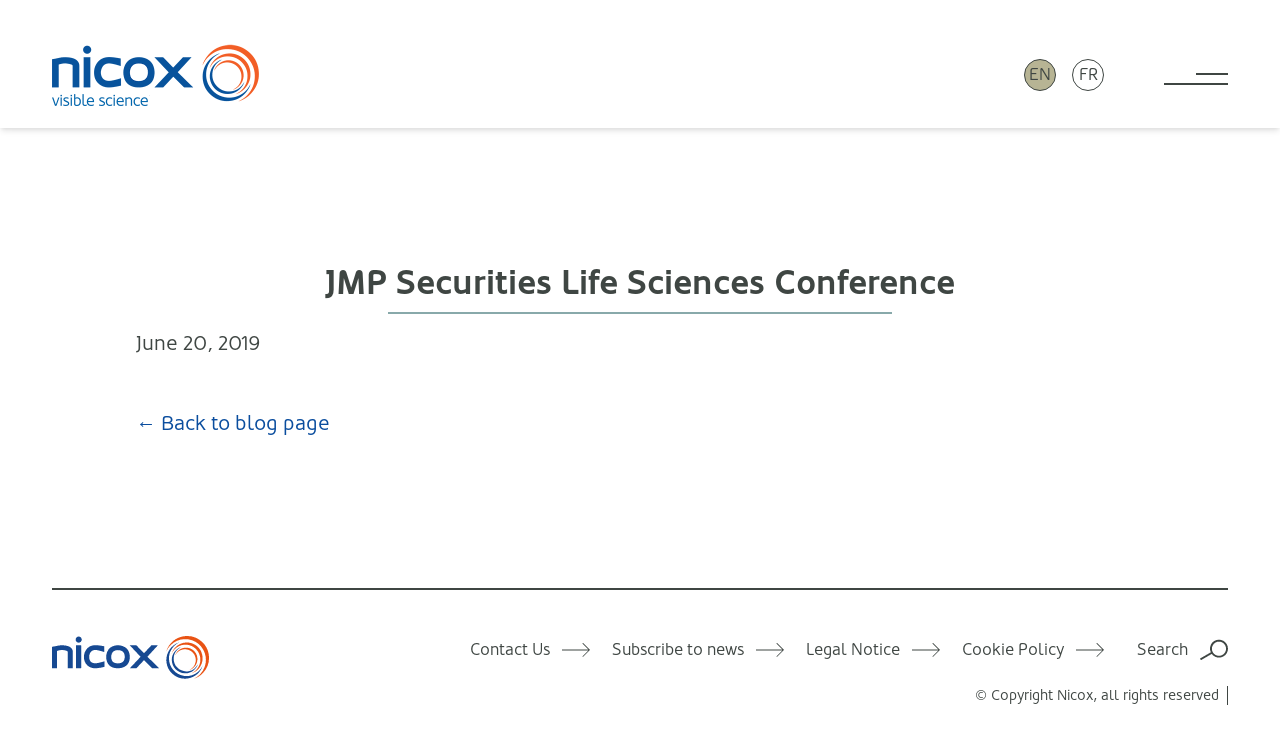

--- FILE ---
content_type: text/html; charset=UTF-8
request_url: https://www.nicox.com/jmp-securities-life-sciences-conference/
body_size: 12355
content:
<!doctype html><html lang=en-US id=html><head><style>img.lazy{min-height:1px}</style><link href=https://www.nicox.com/wp-content/plugins/w3-total-cache/pub/js/lazyload.min.js as=script><meta charset="UTF-8"><meta name="viewport" content="width=device-width, initial-scale=1"><link rel=stylesheet href=https://www.nicox.com/wp-content/cache/minify/6ea8b.css media=all><style>/*<![CDATA[*/.u-bg-black{background:#000}.u-bg-grey-3{background:#4b4d52}.u-bg-grey-2{background:#3f4643}.u-bg-grey-1{background:#ebecec}.u-bg-white{background:#fff}.u-bg-blue-7{background:#1d2c44}.u-bg-blue-6{background:#0a4d9e}.u-bg-blue-55{background:#2680eb}.u-bg-blue-5{background:#6ebbe1}.u-bg-blue-4{background:#88a9aa}.u-bg-blue-3{background:#c3eaf2}.u-bg-blue-2{background:#bad0d2}.u-bg-blue-1{background:#edf9fb}.u-bg-tan-2{background:#b7b494}.u-bg-tan-1{background:#dad9c9}.u-bg-red{background:#ff5820}.u-color-black{color:#000}.u-color-grey-3{color:#4b4d52}.u-color-grey-2{color:#3f4643}.u-color-grey-1{color:#ebecec}.u-color-white{color:#fff}.u-color-blue-7{color:#1d2c44}.u-color-blue-6{color:#0a4d9e}.u-color-blue-55{color:#2680eb}.u-color-blue-5{color:#6ebbe1}.u-color-blue-4{color:#88a9aa}.u-color-blue-3{color:#c3eaf2}.u-color-blue-2{color:#bad0d2}.u-color-blue-1{color:#edf9fb}.u-color-tan-2{color:#b7b494}.u-color-tan-1{color:#dad9c9}.u-color-red{color:#ff5820}.u-flow-space-quarter{--flow-space:0.25rem}.u-flow-space-half{--flow-space:0.5rem}.u-flow-space-threequarter{--flow-space:0.6875rem}.u-flow-space-minus-3{--flow-space:0.875rem}.u-flow-space-minus-2{--flow-space:1rem}.u-flow-space-minus-1{--flow-space:1.25rem}.u-flow-space-base{--flow-space:1.375rem}.u-flow-space-plus-1{--flow-space:1.75rem}.u-flow-space-plus-2{--flow-space:2rem}.u-flow-space-plus-3{--flow-space:2.125rem}.u-flow-space-plus-4{--flow-space:3.25rem}.u-flow-space-plus-5{--flow-space:3.75rem}.u-flow-space-plus-6{--flow-space:5.625rem}.u-gap-top-quarter{margin-top:.25rem}.u-gap-top-half{margin-top:.5rem}.u-gap-top-threequarter{margin-top:.6875rem}.u-gap-top-minus-3{margin-top:.875rem}.u-gap-top-minus-2{margin-top:1rem}.u-gap-top-minus-1{margin-top:1.25rem}.u-gap-top-base{margin-top:1.375rem}.u-gap-top-plus-1{margin-top:1.75rem}.u-gap-top-plus-2{margin-top:2rem}.u-gap-top-plus-3{margin-top:2.125rem}.u-gap-top-plus-4{margin-top:3.25rem}.u-gap-top-plus-5{margin-top:3.75rem}.u-gap-top-plus-6{margin-top:5.625rem}.u-leading-loose{line-height:1.7}.u-leading-base{line-height:1.4}.u-leading-flat{line-height:1.1}.u-text-quarter{font-size:.25rem}.u-text-half{font-size:.5rem}.u-text-threequarter{font-size:.6875rem}.u-text-minus-3{font-size:.875rem}.u-text-minus-2{font-size:1rem}.u-text-minus-1{font-size:1.25rem}.u-text-base{font-size:1.375rem}.u-text-plus-1{font-size:1.75rem}.u-text-plus-2{font-size:2rem}.u-text-plus-3{font-size:2.125rem}.u-text-plus-4{font-size:3.25rem}.u-text-plus-5{font-size:3.75rem}.u-text-plus-6{font-size:5.625rem}.u-align-left{text-align:left}.u-align-right{text-align:right}.u-align-center{text-align:center}@media screen and (max-width:768px){.block-tables\:u-flow-space-quarter{--flow-space:0.25rem}.block-tables\:u-flow-space-half{--flow-space:0.5rem}.block-tables\:u-flow-space-threequarter{--flow-space:0.6875rem}.block-tables\:u-flow-space-minus-3{--flow-space:0.875rem}.block-tables\:u-flow-space-minus-2{--flow-space:1rem}.block-tables\:u-flow-space-minus-1{--flow-space:1.25rem}.block-tables\:u-flow-space-base{--flow-space:1.375rem}.block-tables\:u-flow-space-plus-1{--flow-space:1.75rem}.block-tables\:u-flow-space-plus-2{--flow-space:2rem}.block-tables\:u-flow-space-plus-3{--flow-space:2.125rem}.block-tables\:u-flow-space-plus-4{--flow-space:3.25rem}.block-tables\:u-flow-space-plus-5{--flow-space:3.75rem}.block-tables\:u-flow-space-plus-6{--flow-space:5.625rem}.block-tables\:u-gap-top-quarter{margin-top:.25rem}.block-tables\:u-gap-top-half{margin-top:.5rem}.block-tables\:u-gap-top-threequarter{margin-top:.6875rem}.block-tables\:u-gap-top-minus-3{margin-top:.875rem}.block-tables\:u-gap-top-minus-2{margin-top:1rem}.block-tables\:u-gap-top-minus-1{margin-top:1.25rem}.block-tables\:u-gap-top-base{margin-top:1.375rem}.block-tables\:u-gap-top-plus-1{margin-top:1.75rem}.block-tables\:u-gap-top-plus-2{margin-top:2rem}.block-tables\:u-gap-top-plus-3{margin-top:2.125rem}.block-tables\:u-gap-top-plus-4{margin-top:3.25rem}.block-tables\:u-gap-top-plus-5{margin-top:3.75rem}.block-tables\:u-gap-top-plus-6{margin-top:5.625rem}.block-tables\:u-text-quarter{font-size:.25rem}.block-tables\:u-text-half{font-size:.5rem}.block-tables\:u-text-threequarter{font-size:.6875rem}.block-tables\:u-text-minus-3{font-size:.875rem}.block-tables\:u-text-minus-2{font-size:1rem}.block-tables\:u-text-minus-1{font-size:1.25rem}.block-tables\:u-text-base{font-size:1.375rem}.block-tables\:u-text-plus-1{font-size:1.75rem}.block-tables\:u-text-plus-2{font-size:2rem}.block-tables\:u-text-plus-3{font-size:2.125rem}.block-tables\:u-text-plus-4{font-size:3.25rem}.block-tables\:u-text-plus-5{font-size:3.75rem}.block-tables\:u-text-plus-6{font-size:5.625rem}}@media screen and (min-width:468px){.sm\:u-flow-space-quarter{--flow-space:0.25rem}.sm\:u-flow-space-half{--flow-space:0.5rem}.sm\:u-flow-space-threequarter{--flow-space:0.6875rem}.sm\:u-flow-space-minus-3{--flow-space:0.875rem}.sm\:u-flow-space-minus-2{--flow-space:1rem}.sm\:u-flow-space-minus-1{--flow-space:1.25rem}.sm\:u-flow-space-base{--flow-space:1.375rem}.sm\:u-flow-space-plus-1{--flow-space:1.75rem}.sm\:u-flow-space-plus-2{--flow-space:2rem}.sm\:u-flow-space-plus-3{--flow-space:2.125rem}.sm\:u-flow-space-plus-4{--flow-space:3.25rem}.sm\:u-flow-space-plus-5{--flow-space:3.75rem}.sm\:u-flow-space-plus-6{--flow-space:5.625rem}.sm\:u-gap-top-quarter{margin-top:.25rem}.sm\:u-gap-top-half{margin-top:.5rem}.sm\:u-gap-top-threequarter{margin-top:.6875rem}.sm\:u-gap-top-minus-3{margin-top:.875rem}.sm\:u-gap-top-minus-2{margin-top:1rem}.sm\:u-gap-top-minus-1{margin-top:1.25rem}.sm\:u-gap-top-base{margin-top:1.375rem}.sm\:u-gap-top-plus-1{margin-top:1.75rem}.sm\:u-gap-top-plus-2{margin-top:2rem}.sm\:u-gap-top-plus-3{margin-top:2.125rem}.sm\:u-gap-top-plus-4{margin-top:3.25rem}.sm\:u-gap-top-plus-5{margin-top:3.75rem}.sm\:u-gap-top-plus-6{margin-top:5.625rem}.sm\:u-text-quarter{font-size:.25rem}.sm\:u-text-half{font-size:.5rem}.sm\:u-text-threequarter{font-size:.6875rem}.sm\:u-text-minus-3{font-size:.875rem}.sm\:u-text-minus-2{font-size:1rem}.sm\:u-text-minus-1{font-size:1.25rem}.sm\:u-text-base{font-size:1.375rem}.sm\:u-text-plus-1{font-size:1.75rem}.sm\:u-text-plus-2{font-size:2rem}.sm\:u-text-plus-3{font-size:2.125rem}.sm\:u-text-plus-4{font-size:3.25rem}.sm\:u-text-plus-5{font-size:3.75rem}.sm\:u-text-plus-6{font-size:5.625rem}}@media screen and (min-width:600px){.md\:u-flow-space-quarter{--flow-space:0.25rem}.md\:u-flow-space-half{--flow-space:0.5rem}.md\:u-flow-space-threequarter{--flow-space:0.6875rem}.md\:u-flow-space-minus-3{--flow-space:0.875rem}.md\:u-flow-space-minus-2{--flow-space:1rem}.md\:u-flow-space-minus-1{--flow-space:1.25rem}.md\:u-flow-space-base{--flow-space:1.375rem}.md\:u-flow-space-plus-1{--flow-space:1.75rem}.md\:u-flow-space-plus-2{--flow-space:2rem}.md\:u-flow-space-plus-3{--flow-space:2.125rem}.md\:u-flow-space-plus-4{--flow-space:3.25rem}.md\:u-flow-space-plus-5{--flow-space:3.75rem}.md\:u-flow-space-plus-6{--flow-space:5.625rem}.md\:u-gap-top-quarter{margin-top:.25rem}.md\:u-gap-top-half{margin-top:.5rem}.md\:u-gap-top-threequarter{margin-top:.6875rem}.md\:u-gap-top-minus-3{margin-top:.875rem}.md\:u-gap-top-minus-2{margin-top:1rem}.md\:u-gap-top-minus-1{margin-top:1.25rem}.md\:u-gap-top-base{margin-top:1.375rem}.md\:u-gap-top-plus-1{margin-top:1.75rem}.md\:u-gap-top-plus-2{margin-top:2rem}.md\:u-gap-top-plus-3{margin-top:2.125rem}.md\:u-gap-top-plus-4{margin-top:3.25rem}.md\:u-gap-top-plus-5{margin-top:3.75rem}.md\:u-gap-top-plus-6{margin-top:5.625rem}.md\:u-text-quarter{font-size:.25rem}.md\:u-text-half{font-size:.5rem}.md\:u-text-threequarter{font-size:.6875rem}.md\:u-text-minus-3{font-size:.875rem}.md\:u-text-minus-2{font-size:1rem}.md\:u-text-minus-1{font-size:1.25rem}.md\:u-text-base{font-size:1.375rem}.md\:u-text-plus-1{font-size:1.75rem}.md\:u-text-plus-2{font-size:2rem}.md\:u-text-plus-3{font-size:2.125rem}.md\:u-text-plus-4{font-size:3.25rem}.md\:u-text-plus-5{font-size:3.75rem}.md\:u-text-plus-6{font-size:5.625rem}}@media screen and (min-width:920px){.lg\:u-flow-space-quarter{--flow-space:0.25rem}.lg\:u-flow-space-half{--flow-space:0.5rem}.lg\:u-flow-space-threequarter{--flow-space:0.6875rem}.lg\:u-flow-space-minus-3{--flow-space:0.875rem}.lg\:u-flow-space-minus-2{--flow-space:1rem}.lg\:u-flow-space-minus-1{--flow-space:1.25rem}.lg\:u-flow-space-base{--flow-space:1.375rem}.lg\:u-flow-space-plus-1{--flow-space:1.75rem}.lg\:u-flow-space-plus-2{--flow-space:2rem}.lg\:u-flow-space-plus-3{--flow-space:2.125rem}.lg\:u-flow-space-plus-4{--flow-space:3.25rem}.lg\:u-flow-space-plus-5{--flow-space:3.75rem}.lg\:u-flow-space-plus-6{--flow-space:5.625rem}.lg\:u-gap-top-quarter{margin-top:.25rem}.lg\:u-gap-top-half{margin-top:.5rem}.lg\:u-gap-top-threequarter{margin-top:.6875rem}.lg\:u-gap-top-minus-3{margin-top:.875rem}.lg\:u-gap-top-minus-2{margin-top:1rem}.lg\:u-gap-top-minus-1{margin-top:1.25rem}.lg\:u-gap-top-base{margin-top:1.375rem}.lg\:u-gap-top-plus-1{margin-top:1.75rem}.lg\:u-gap-top-plus-2{margin-top:2rem}.lg\:u-gap-top-plus-3{margin-top:2.125rem}.lg\:u-gap-top-plus-4{margin-top:3.25rem}.lg\:u-gap-top-plus-5{margin-top:3.75rem}.lg\:u-gap-top-plus-6{margin-top:5.625rem}.lg\:u-text-quarter{font-size:.25rem}.lg\:u-text-half{font-size:.5rem}.lg\:u-text-threequarter{font-size:.6875rem}.lg\:u-text-minus-3{font-size:.875rem}.lg\:u-text-minus-2{font-size:1rem}.lg\:u-text-minus-1{font-size:1.25rem}.lg\:u-text-base{font-size:1.375rem}.lg\:u-text-plus-1{font-size:1.75rem}.lg\:u-text-plus-2{font-size:2rem}.lg\:u-text-plus-3{font-size:2.125rem}.lg\:u-text-plus-4{font-size:3.25rem}.lg\:u-text-plus-5{font-size:3.75rem}.lg\:u-text-plus-6{font-size:5.625rem}}@media screen and (min-width:1260px){.xl\:u-flow-space-quarter{--flow-space:0.25rem}.xl\:u-flow-space-half{--flow-space:0.5rem}.xl\:u-flow-space-threequarter{--flow-space:0.6875rem}.xl\:u-flow-space-minus-3{--flow-space:0.875rem}.xl\:u-flow-space-minus-2{--flow-space:1rem}.xl\:u-flow-space-minus-1{--flow-space:1.25rem}.xl\:u-flow-space-base{--flow-space:1.375rem}.xl\:u-flow-space-plus-1{--flow-space:1.75rem}.xl\:u-flow-space-plus-2{--flow-space:2rem}.xl\:u-flow-space-plus-3{--flow-space:2.125rem}.xl\:u-flow-space-plus-4{--flow-space:3.25rem}.xl\:u-flow-space-plus-5{--flow-space:3.75rem}.xl\:u-flow-space-plus-6{--flow-space:5.625rem}.xl\:u-gap-top-quarter{margin-top:.25rem}.xl\:u-gap-top-half{margin-top:.5rem}.xl\:u-gap-top-threequarter{margin-top:.6875rem}.xl\:u-gap-top-minus-3{margin-top:.875rem}.xl\:u-gap-top-minus-2{margin-top:1rem}.xl\:u-gap-top-minus-1{margin-top:1.25rem}.xl\:u-gap-top-base{margin-top:1.375rem}.xl\:u-gap-top-plus-1{margin-top:1.75rem}.xl\:u-gap-top-plus-2{margin-top:2rem}.xl\:u-gap-top-plus-3{margin-top:2.125rem}.xl\:u-gap-top-plus-4{margin-top:3.25rem}.xl\:u-gap-top-plus-5{margin-top:3.75rem}.xl\:u-gap-top-plus-6{margin-top:5.625rem}.xl\:u-text-quarter{font-size:.25rem}.xl\:u-text-half{font-size:.5rem}.xl\:u-text-threequarter{font-size:.6875rem}.xl\:u-text-minus-3{font-size:.875rem}.xl\:u-text-minus-2{font-size:1rem}.xl\:u-text-minus-1{font-size:1.25rem}.xl\:u-text-base{font-size:1.375rem}.xl\:u-text-plus-1{font-size:1.75rem}.xl\:u-text-plus-2{font-size:2rem}.xl\:u-text-plus-3{font-size:2.125rem}.xl\:u-text-plus-4{font-size:3.25rem}.xl\:u-text-plus-5{font-size:3.75rem}.xl\:u-text-plus-6{font-size:5.625rem}}@media screen and (min-width:1400px){.xxl\:u-flow-space-quarter{--flow-space:0.25rem}.xxl\:u-flow-space-half{--flow-space:0.5rem}.xxl\:u-flow-space-threequarter{--flow-space:0.6875rem}.xxl\:u-flow-space-minus-3{--flow-space:0.875rem}.xxl\:u-flow-space-minus-2{--flow-space:1rem}.xxl\:u-flow-space-minus-1{--flow-space:1.25rem}.xxl\:u-flow-space-base{--flow-space:1.375rem}.xxl\:u-flow-space-plus-1{--flow-space:1.75rem}.xxl\:u-flow-space-plus-2{--flow-space:2rem}.xxl\:u-flow-space-plus-3{--flow-space:2.125rem}.xxl\:u-flow-space-plus-4{--flow-space:3.25rem}.xxl\:u-flow-space-plus-5{--flow-space:3.75rem}.xxl\:u-flow-space-plus-6{--flow-space:5.625rem}.xxl\:u-gap-top-quarter{margin-top:.25rem}.xxl\:u-gap-top-half{margin-top:.5rem}.xxl\:u-gap-top-threequarter{margin-top:.6875rem}.xxl\:u-gap-top-minus-3{margin-top:.875rem}.xxl\:u-gap-top-minus-2{margin-top:1rem}.xxl\:u-gap-top-minus-1{margin-top:1.25rem}.xxl\:u-gap-top-base{margin-top:1.375rem}.xxl\:u-gap-top-plus-1{margin-top:1.75rem}.xxl\:u-gap-top-plus-2{margin-top:2rem}.xxl\:u-gap-top-plus-3{margin-top:2.125rem}.xxl\:u-gap-top-plus-4{margin-top:3.25rem}.xxl\:u-gap-top-plus-5{margin-top:3.75rem}.xxl\:u-gap-top-plus-6{margin-top:5.625rem}.xxl\:u-text-quarter{font-size:.25rem}.xxl\:u-text-half{font-size:.5rem}.xxl\:u-text-threequarter{font-size:.6875rem}.xxl\:u-text-minus-3{font-size:.875rem}.xxl\:u-text-minus-2{font-size:1rem}.xxl\:u-text-minus-1{font-size:1.25rem}.xxl\:u-text-base{font-size:1.375rem}.xxl\:u-text-plus-1{font-size:1.75rem}.xxl\:u-text-plus-2{font-size:2rem}.xxl\:u-text-plus-3{font-size:2.125rem}.xxl\:u-text-plus-4{font-size:3.25rem}.xxl\:u-text-plus-5{font-size:3.75rem}.xxl\:u-text-plus-6{font-size:5.625rem}}*,::after,::before{box-sizing:border-box}ol,ul{padding:0}blockquote,body,dd,dl,figure,h1,h2,h3,h4,ol,p,ul{margin:0}html{scroll-behavior:smooth}body{min-height:100vh;text-rendering:optimizeSpeed}ol[class],ul[class]{list-style:none}a{text-decoration:none}a:not([class]){text-decoration-skip-ink:auto}img,picture{max-width:100%;display:block}button,input,select,textarea{font:inherit}@media (prefers-reduced-motion:reduce){*{animation-duration:0s!important;animation-iteration-count:1!important;transition-duration:0s!important;scroll-behavior:auto!important}}:root{--site-container-width:90rem;--site-header-height:6rem;--site-margin-min-size:1.375rem;--site-margin-max-size:calc((100vw - var(--site-container-width)) / 2);--default-padding:1.375rem;--regular-font-stack:"Oblik-Regular",Helvetica,Arial,sans-serif;--bold-font-stack:"Oblik-Bold",Helvetica,Arial,sans-serif;--light-font-stack:"Oblik-Light",Helvetica,Arial,sans-serif;--italic-font-stack:"Oblik-RegularItalic",Helvetica,Arial,sans-serif}@media (min-width:468px){:root{--site-margin-min-size:2rem;--default-padding:2.125rem;--site-header-height:8rem}}@media (min-width:600px){:root{--site-margin-min-size:3.25rem}}@media (min-width:920px){:root{--default-padding:3.75rem}}body{background:#fff;color:#3f4643;font-family:var(--regular-font-stack);font-size:1.375rem;line-height:1.4;overflow-x:hidden;padding-top:var(--site-header-height)}@media (min-width:468px){body{font-size:1.25rem}}:focus{outline:0}main:focus{outline:0}::selection{color:#ebecec;background:rgba(63,70,67,.99)}::-webkit-scrollbar{height:1rem}::-webkit-scrollbar-track{background-color:transparent;border:1px
solid #ebecec;border-radius:.25rem}::-webkit-scrollbar-thumb{background-color:#3f4643;border-radius:.25rem}h1,h2,h3,h4,h5,h6{line-height:1.1;font-family:var(--bold-font-stack);font-weight:200;margin:0}.c-text-content>h1,.c-text-content>h2,.c-text-content>h3,.c-text-content>h4,.c-text-content>h5,.c-text-content>h6{font-size:1.375rem;margin-bottom:1.375rem}.c-text-content
h1{font-size:2.125rem}.c-text-content
h2{font-size:2rem}.c-text-content
h3{font-size:1.75rem}.c-section-title,.c-text-content .c-section-title,.c-text-content .is-style-gold-caps,.c-text-content .u-caps-heading,.is-style-gold-caps,.u-caps-heading{font-family:var(--bold-font-stack);font-weight:600;font-size:1.375rem;color:#b7b494;text-transform:uppercase}@media (min-width:468px){.c-section-title,.c-text-content .c-section-title,.c-text-content .is-style-gold-caps,.c-text-content .u-caps-heading,.is-style-gold-caps,.u-caps-heading{font-size:1.75rem}}p{margin-bottom:1.5em}p:last-child{margin-bottom:0}hr{display:block;width:100%;height:2px;background:currentColor;border:0;margin:.5rem 0;padding:0;opacity:1}hr:not([data-variant=flush]){margin:1.5rem 0}.has-text-align-center{text-align:center}.has-text-align-right{text-align:right}em{font-family:var(--regular-font-stack)}svg:not([data-variant=color]) path{fill:currentColor}figure{margin:2rem 0}figure
img{height:auto;margin:auto}figure.aligncenter
img{margin-left:auto;margin-right:auto}figcaption{display:block;max-width:30ch;margin:auto;padding:.5rem;font-size:.875rem;opacity:.75;text-align:center}a{color:#0a4d9e;transition:all .2s ease-out}a:visited{color:#0a4d9e;opacity:.75}a:hover{color:#6ebbe1}a:focus{color:#6ebbe1}a:active{color:#88a9aa}.u-links-reversed
a{color:#fff}.u-links-reversed a:visited{color:#fff}.u-links-reversed a:hover{color:#fff;opacity:.75}.u-links-reversed a:focus{color:#fff;opacity:.75}.u-links-reversed a:active{color:#fff}.u-links-plain
a{color:#3f4643;text-decoration:none}.u-links-plain a:visited{color:#3f4643}.u-links-underlined
a{text-decoration:underline;text-underline-offset:.15em}body:not(.wp-admin) label{display:block;padding:.5rem 0;text-transform:uppercase;font-size:1rem;font-family:var(--light-font-stack);font-weight:200;cursor:pointer}body:not(.wp-admin) input[type=email],body:not(.wp-admin) input[type=tel],body:not(.wp-admin) input[type=text],body:not(.wp-admin) textarea{display:block;width:100%;max-width:20rem;padding:.6875rem;border:0;border-radius:.5rem;font-size:1rem;line-height:normal}body:not(.wp-admin) textarea{height:100%}.input-full input,.input-full
textarea{max-width:none!important}ol:not([class]),ul:not([class]){list-style:none;margin-bottom:1.5em}.c-text-content ol:not([class]),.c-text-content ul:not([class]){list-style:circle;padding-left:1em}.c-text-content ol:not([class]){list-style:decimal}.c-text-content
li{margin-bottom:1em;padding-left:.5em}.c-text-content li:last-child{margin-bottom:0}table{width:100%;border-collapse:collapse;border-top:1px solid rgba(63,70,67,.3)}table[data-variant=no-border]{border:0}table.has-fixed-layout{table-layout:fixed}td,th{padding:.25rem 0 .6875rem 0}.wp-block-table td,.wp-block-table
th{padding:.6875rem;font-size:1rem}.wp-block-table
th{font-size:.875rem;text-transform:uppercase;text-align:left;font-weight:300}td{vertical-align:top;border-style:solid;border-width:0 0 1px;border-color:rgba(63,70,67,.3)}tr:last-child
td{border:0}.is-style-stripes tr:nth-child(odd) td{background:#ebecec}.c-btn{display:inline-flex;align-items:center;justify-content:center;min-height:3.25rem;padding:.5rem 2rem;font-size:1rem;border:2px
solid currentColor;border-radius:.6em;font-family:var(--bold-font-stack);font-weight:600;line-height:normal;transition:background .2s ease-out;cursor:pointer}.c-btn,.c-btn:visited{background:0 0;color:#235295}.c-btn:focus,.c-btn:hover{background:#c3eaf2;color:#3f4643}@media (min-width:468px){.c-btn{min-height:3.75rem;font-size:1.375rem}}.c-btn .c-icon{margin-left:auto;padding-left:1em}.c-btn[data-variant=reversed],.c-btn[data-variant=reversed]:visited{color:#fff}.c-btn[data-variant=reversed]:focus,.c-btn[data-variant=reversed]:hover{background:#6ebbe1;color:#fff}.c-icon{display:inline-block;line-height:0}.c-icon
svg{width:2em;height:2em}.c-icon[data-variant=small] svg{width:1em;height:1em}.c-icon[data-variant=large] svg{width:3em;height:3em}.c-icon[data-variant=x-large] svg{width:4em;height:4em}.fix-body{overflow:hidden}.c-main-nav__list{display:none;position:fixed;top:0;right:0;bottom:0;left:0;padding:var(--default-padding);opacity:0;overflow:auto;transition:opacity 2s ease-out;z-index:1}[aria-expanded=true]~.c-main-nav__list{display:block;opacity:1}.c-main-nav__item{width:75%;max-width:var(--site-container-width);min-width:content-width}.c-main-nav__link{display:block;margin:.6875rem 0 .5rem;padding:.25rem 0;border-bottom:2px solid #fff}.c-main-nav__toggle{position:relative;display:block;width:3rem;height:.9375rem;margin-left:auto;border-color:#3f4643;border-width:0 0 2px;border-style:solid;background:0 0;cursor:pointer;z-index:2;transition:border-color .5s ease-out}.c-main-nav__toggle:after,.c-main-nav__toggle:before{content:"";position:absolute;top:50%;right:0;display:block;width:50%;height:2px;margin-top:-1px;background:#3f4643;transform:rotate(0);transition:transform .2s ease-out,background .5s ease-out}.c-main-nav__toggle:after{top:auto;bottom:50%;margin:0
0 -1px 0}.c-main-nav__toggle[aria-expanded=true]{border-color:transparent;transition:border-color 0s}.c-main-nav__toggle[aria-expanded=true]:after,.c-main-nav__toggle[aria-expanded=true]:before{width:100%;top:50%;bottom:auto}.c-main-nav__toggle[aria-expanded=true]:before{transform:rotate(45deg)}.c-main-nav__toggle[aria-expanded=true]:after{transform:rotate(-45deg)}@media (min-width:468px){.c-main-nav__toggle{width:4rem;height:1.25rem}}.c-site-header{position:fixed;top:0;left:0;width:100%;height:var(--site-header-height);display:flex;justify-content:space-between;align-items:center;padding:1.375rem var(--site-margin-min-size) 0;background:#fff;box-shadow:0 4px 6px -1px rgba(0,0,0,.1),0 2px 4px -1px rgba(0,0,0,.06);z-index:300}.c-site-header__logo{max-width:40%}@media (min-width:468px){.c-site-header__logo{max-width:none}}.c-site-header__logo
img{height:auto}.c-site-header__languages{display:flex;margin:0
1.375rem 0 auto}.c-site-header__languages>*{margin:0
.5rem}@media (min-width:600px){.c-site-header__languages{margin-right:3.25rem}}.c-lang{display:flex;justify-content:center;align-items:center;width:2rem;height:2rem;padding:0;border:1px
solid #3f4643;border-radius:9999em;background:#b7b494;line-height:1}a>.c-lang{background:0 0}.c-lang__text{color:#3f4643;font-size:1rem;text-transform:uppercase}.c-cookie-banner{position:fixed;bottom:var(--default-padding);right:var(--default-padding);margin-left:var(--default-padding);display:none;justify-content:space-between;align-items:center;padding:1.25rem;z-index:9}.c-cookie-banner>:first-child{margin-right:var(--default-padding)}.c-cookie-banner[aria-hidden=false]{display:flex}.c-cookie-banner .c-btn{height:auto;padding:.6875rem 1.375rem;font-size:1rem}.u-visually-hidden{border:0!important;clip:rect(0 0 0 0)!important;height:auto!important;margin:0!important;overflow:hidden!important;padding:0!important;position:absolute!important;width:1px!important;white-space:nowrap!important}.u-caps{text-transform:uppercase;letter-spacing:.05em}.u-vertical-padding{padding:var(--default-padding) 0}.u-top-padding{padding-top:var(--default-padding)}.u-bottom-padding{padding-bottom:var(--default-padding)}.u-flush{padding-top:0!important;padding-bottom:0!important}.u-list-inline>li{display:inline-block}.is-style-gold-caps,.u-caps-heading{font-family:var(--bold-font-stack);font-weight:600;font-size:1.375rem;color:#b7b494;text-transform:uppercase}@media (min-width:468px){.is-style-gold-caps,.u-caps-heading{font-size:1.75rem}}.u-nowrap{white-space:nowrap}.u-bg-cover{background-size:cover;background-repeat:no-repeat;background-position:50%}.u-bg-image{position:absolute;top:0;left:0;object-fit:cover;width:100%;height:100%;z-index:0}.u-weight-light{font-family:var(--light-font-stack)}.u-weight-normal{font-family:var(--regular-font-stack)}.u-weight-bold{font-family:var(--bold-font-stack)}.u-cf{display:flex;flex-direction:column}.u-cf__hd{margin-bottom:auto}.u-cf__bd{flex:1;display:flex;flex-direction:column}.u-cf__ft{margin-top:auto}.c-wrapper{display:grid;grid-template-columns:[wrapper-start] minmax(var(--site-margin-min-size),var(--site-margin-max-size)) [container-start wide-column-start narrow-column-start] minmax(0,1fr) [narrow-column-end wide-column-end container-end] minmax(var(--site-margin-min-size),var(--site-margin-max-size)) [wrapper-end];gap:0}@media (min-width:468px){.c-wrapper{grid-template-columns:[wrapper-start] minmax(var(--site-margin-min-size),var(--site-margin-max-size)) [container-start] minmax(0,1fr) [wide-column-start narrow-column-start] repeat(12,minmax(0,1fr)) [narrow-column-end wide-column-end] minmax(0,1fr) [container-end] minmax(var(--site-margin-min-size),var(--site-margin-max-size)) [wrapper-end]}}@media (min-width:920px){.c-wrapper{grid-template-columns:[wrapper-start] minmax(var(--site-margin-min-size),var(--site-margin-max-size)) [container-start] minmax(0,1fr) [wide-column-start] repeat(2,minmax(0,1fr)) [narrow-column-start] repeat(8,minmax(0,1fr)) [narrow-column-end] repeat(2,minmax(0,1fr)) [wide-column-end] minmax(0,1fr) [container-end] minmax(var(--site-margin-min-size),var(--site-margin-max-size)) [wrapper-end]}}.c-container{grid-column:container}.c-container[data-variant=offset]{grid-column:wrapper-start/wide-column-end}.c-container[data-variant=wide-column]{grid-column:wide-column}.c-container[data-variant=narrow-column]{grid-column:narrow-column}.u-flow>*+:not(.u-flush){margin-top:var(--flow-space,1.375rem)}@media screen and (min-width:769px){.u-show-small{display:none!important}}@media (max-width:768px){.u-hide-small{display:none!important}}/*]]>*/</style><meta name='robots' content='index, follow, max-image-preview:large, max-snippet:-1, max-video-preview:-1'><link rel=alternate hreflang=en href=https://www.nicox.com/jmp-securities-life-sciences-conference/ ><link rel=alternate hreflang=fr href=https://www.nicox.com/fr/jmp-securities-life-sciences-conference-presentation-en-anglais/ ><link rel=alternate hreflang=x-default href=https://www.nicox.com/jmp-securities-life-sciences-conference/ >  <script id=google_gtagjs-js-consent-mode-data-layer>window.dataLayer=window.dataLayer||[];function gtag(){dataLayer.push(arguments);}
gtag('consent','default',{"ad_personalization":"denied","ad_storage":"denied","ad_user_data":"denied","analytics_storage":"denied","functionality_storage":"denied","security_storage":"denied","personalization_storage":"denied","region":["AT","BE","BG","CH","CY","CZ","DE","DK","EE","ES","FI","FR","GB","GR","HR","HU","IE","IS","IT","LI","LT","LU","LV","MT","NL","NO","PL","PT","RO","SE","SI","SK"],"wait_for_update":500});window._googlesitekitConsentCategoryMap={"statistics":["analytics_storage"],"marketing":["ad_storage","ad_user_data","ad_personalization"],"functional":["functionality_storage","security_storage"],"preferences":["personalization_storage"]};window._googlesitekitConsents={"ad_personalization":"denied","ad_storage":"denied","ad_user_data":"denied","analytics_storage":"denied","functionality_storage":"denied","security_storage":"denied","personalization_storage":"denied","region":["AT","BE","BG","CH","CY","CZ","DE","DK","EE","ES","FI","FR","GB","GR","HR","HU","IE","IS","IT","LI","LT","LU","LV","MT","NL","NO","PL","PT","RO","SE","SI","SK"],"wait_for_update":500};</script> <title>JMP Securities Life Sciences Conference - Nicox</title><link rel=canonical href=https://www.nicox.com/jmp-securities-life-sciences-conference/ ><meta property="og:locale" content="en_US"><meta property="og:type" content="article"><meta property="og:title" content="JMP Securities Life Sciences Conference - Nicox"><meta property="og:url" content="https://www.nicox.com/jmp-securities-life-sciences-conference/"><meta property="og:site_name" content="Nicox"><meta property="article:published_time" content="2019-06-20T06:29:00+00:00"><meta name="twitter:card" content="summary_large_image"><meta name="twitter:label1" content="Written by"><meta name="twitter:data1" content=""> <script type=application/ld+json class=yoast-schema-graph>{"@context":"https://schema.org","@graph":[{"@type":"Article","@id":"https://www.nicox.com/jmp-securities-life-sciences-conference/#article","isPartOf":{"@id":"https://www.nicox.com/jmp-securities-life-sciences-conference/"},"author":{"name":"","@id":""},"headline":"JMP Securities Life Sciences Conference","datePublished":"2019-06-20T06:29:00+00:00","mainEntityOfPage":{"@id":"https://www.nicox.com/jmp-securities-life-sciences-conference/"},"wordCount":5,"publisher":{"@id":"https://www.nicox.com/#organization"},"articleSection":["News &amp; Media","Presentations &amp; webcasts"],"inLanguage":"en-US"},{"@type":"WebPage","@id":"https://www.nicox.com/jmp-securities-life-sciences-conference/","url":"https://www.nicox.com/jmp-securities-life-sciences-conference/","name":"JMP Securities Life Sciences Conference - Nicox","isPartOf":{"@id":"https://www.nicox.com/#website"},"datePublished":"2019-06-20T06:29:00+00:00","inLanguage":"en-US","potentialAction":[{"@type":"ReadAction","target":["https://www.nicox.com/jmp-securities-life-sciences-conference/"]}]},{"@type":"WebSite","@id":"https://www.nicox.com/#website","url":"https://www.nicox.com/","name":"Nicox","description":"Visible Science","publisher":{"@id":"https://www.nicox.com/#organization"},"potentialAction":[{"@type":"SearchAction","target":{"@type":"EntryPoint","urlTemplate":"https://www.nicox.com/?s={search_term_string}"},"query-input":{"@type":"PropertyValueSpecification","valueRequired":true,"valueName":"search_term_string"}}],"inLanguage":"en-US"},{"@type":"Organization","@id":"https://www.nicox.com/#organization","name":"Nicox","url":"https://www.nicox.com/","logo":{"@type":"ImageObject","inLanguage":"en-US","@id":"https://www.nicox.com/#/schema/logo/image/","url":"","contentUrl":"","caption":"Nicox"},"image":{"@id":"https://www.nicox.com/#/schema/logo/image/"}},{"@type":"Person","@id":""}]}</script> <link rel=dns-prefetch href=//www.googletagmanager.com><style id=wp-img-auto-sizes-contain-inline-css>img:is([sizes=auto i],[sizes^="auto," i]){contain-intrinsic-size:3000px 1500px}</style><style id=classic-theme-styles-inline-css>/*! This file is auto-generated */
.wp-block-button__link{color:#fff;background-color:#32373c;border-radius:9999px;box-shadow:none;text-decoration:none;padding:calc(.667em + 2px) calc(1.333em + 2px);font-size:1.125em}.wp-block-file__button{background:#32373c;color:#fff;text-decoration:none}</style><link rel=stylesheet href=https://www.nicox.com/wp-content/cache/minify/69a54.css media=all><style id=block-visibility-screen-size-styles-inline-css>@media ( min-width: 992px ){.block-visibility-hide-large-screen{display:none !important}}@media ( min-width: 768px ) and ( max-width: 991.98px ){.block-visibility-hide-medium-screen{display:none !important}}@media ( max-width: 767.98px ){.block-visibility-hide-small-screen{display:none !important}}</style> <script id=wpml-cookie-js-extra>var wpml_cookies={"wp-wpml_current_language":{"value":"en","expires":1,"path":"/"}};var wpml_cookies={"wp-wpml_current_language":{"value":"en","expires":1,"path":"/"}};</script> <script src="https://www.nicox.com/wp-content/plugins/sitepress-multilingual-cms/res/js/cookies/language-cookie.js" id=wpml-cookie-js defer=defer data-wp-strategy=defer></script>   <script src="https://www.googletagmanager.com/gtag/js?id=GT-MK5TLDWW" id=google_gtagjs-js async></script> <script id=google_gtagjs-js-after>window.dataLayer=window.dataLayer||[];function gtag(){dataLayer.push(arguments);}
gtag("set","linker",{"domains":["www.nicox.com"]});gtag("js",new Date());gtag("set","developer_id.dZTNiMT",true);gtag("config","GT-MK5TLDWW",{"googlesitekit_post_type":"post"});window._googlesitekit=window._googlesitekit||{};window._googlesitekit.throttledEvents=[];window._googlesitekit.gtagEvent=(name,data)=>{var key=JSON.stringify({name,data});if(!!window._googlesitekit.throttledEvents[key]){return;}window._googlesitekit.throttledEvents[key]=true;setTimeout(()=>{delete window._googlesitekit.throttledEvents[key];},5);gtag("event",name,{...data,event_source:"site-kit"});};</script> <script src="https://www.nicox.com/wp-includes/js/jquery/jquery.min.js" id=jquery-core-js></script> <script src="https://www.nicox.com/wp-includes/js/jquery/jquery-migrate.min.js" id=jquery-migrate-js></script> <link rel=https://api.w.org/ href=https://www.nicox.com/wp-json/ ><link rel=alternate title=JSON type=application/json href=https://www.nicox.com/wp-json/wp/v2/posts/6703><link rel=shortlink href='https://www.nicox.com/?p=6703'><meta name="generator" content="WPML ver:4.8.6 stt:1,4;"><meta name="generator" content="Site Kit by Google 1.170.0"><style>.cmplz-hidden{display:none !important}</style><meta name="description" content="Visible Science"><meta content="IE=edge" http-equiv="X-UA-Compatible"><meta content="text/html; charset=UTF-8" http-equiv="Content-Type"><link href=http://gmpg.org/xfn/11 rel=profile></head><body data-cmplz=1 class="wp-singular post-template-default single single-post postid-6703 single-format-standard wp-theme-nicox u-cf" style="background-color: ;"><div class="[ u-cf__hd ]"><header class="[ c-site-header ]" role=banner> <a class="[ c-site-header__logo ]" href=https://www.nicox.com> <img class=lazy src="data:image/svg+xml,%3Csvg%20xmlns='http://www.w3.org/2000/svg'%20viewBox='0%200%20208%2062'%3E%3C/svg%3E" data-src=https://www.nicox.com/wp-content/uploads/header-logo.png alt aria-hidden=true width=208 height=62> <span class=u-visually-hidden>Nicox</span> </a><nav class=c-site-header__languages><span class=c-lang><span class=c-lang__text>en</span></span> <a href=https://www.nicox.com/fr/jmp-securities-life-sciences-conference-presentation-en-anglais/ ><span class=c-lang><span class=c-lang__text>fr</span></span></a></nav><nav class="[ c-main-nav ]"><button class=c-main-nav__toggle data-disclosure-toggle> <span class=u-visually-hidden> Toggle Menu </span> </button><ul class="[ c-main-nav__list ] [ u-list-block u-bg-blue-3 u-links-plain ]"> <li class="[ c-main-nav__item ]"><a class="[ c-main-nav__link ] [ u-text-base sm:u-text-plus-1 u-weight-light ]" href=https://www.nicox.com/about-us/ > About Us </a><ul class="[ c-main-nav__sublist ] [ u-list-block u-flow u-flow-space-quarter sm:u-flow-space-threequarter ]"> <li class="[ c-main-nav__subitem ]"> <a class="[ c-main-nav__sublink ] [ u-caps u-weight-bold u-text-minus-3 ]" href=/about-us#visible-science> Visible Science </a> </li> <li class="[ c-main-nav__subitem ]"> <a class="[ c-main-nav__sublink ] [ u-caps u-weight-bold u-text-minus-3 ]" href=/about-us#leadership-team> Leadership Team </a> </li> <li class="[ c-main-nav__subitem ]"> <a class="[ c-main-nav__sublink ] [ u-caps u-weight-bold u-text-minus-3 ]" href=/about-us#board-of-directors> Board of Directors </a> </li> <li class="[ c-main-nav__subitem ]"> <a class="[ c-main-nav__sublink ] [ u-caps u-weight-bold u-text-minus-3 ]" href=/about-us#ophthalmic-partnerships> Partnerships </a> </li></ul> </li> <li class="[ c-main-nav__item ]"><a class="[ c-main-nav__link ] [ u-text-base sm:u-text-plus-1 u-weight-light ]" href=https://www.nicox.com/pipeline-markets-and-science/ > Portfolio and Disease Areas </a><ul class="[ c-main-nav__sublist ] [ u-list-block u-flow u-flow-space-quarter sm:u-flow-space-threequarter ]"> <li class="[ c-main-nav__subitem ]"> <a class="[ c-main-nav__sublink ] [ u-caps u-weight-bold u-text-minus-3 ]" href=/pipeline-markets-and-science#products-and-product-candidates> Nicox’s innovative portfolio </a> </li> <li class="[ c-main-nav__subitem ]"> <a class="[ c-main-nav__sublink ] [ u-caps u-weight-bold u-text-minus-3 ]" href=/pipeline-markets-and-science#disease-focus-areas> Disease focus areas </a> </li> <li class="[ c-main-nav__subitem ]"> <a class="[ c-main-nav__sublink ] [ u-caps u-weight-bold u-text-minus-3 ]" href=/pipeline-markets-and-science#portfolio> Our portfolio at a glance </a> </li> <li class="[ c-main-nav__subitem ]"> <a class="[ c-main-nav__sublink ] [ u-caps u-weight-bold u-text-minus-3 ]" href=/pipeline-markets-and-science#nitric-oxide-donation> Nitric Oxide Donation </a> </li> <li class="[ c-main-nav__subitem ]"> <a class="[ c-main-nav__sublink ] [ u-caps u-weight-bold u-text-minus-3 ]" href=/pipeline-markets-and-science#publications> Publications </a> </li></ul> </li> <li class="[ c-main-nav__item ]"><a class="[ c-main-nav__link ] [ u-text-base sm:u-text-plus-1 u-weight-light ]" href=https://www.nicox.com/investors/ > Investors </a><ul class="[ c-main-nav__sublist ] [ u-list-block u-flow u-flow-space-quarter sm:u-flow-space-threequarter ]"> <li class="[ c-main-nav__subitem ]"> <a class="[ c-main-nav__sublink ] [ u-caps u-weight-bold u-text-minus-3 ]" href=https://www.nicox.com/investors/stock-information/ > Stock Information </a> </li> <li class="[ c-main-nav__subitem ]"> <a class="[ c-main-nav__sublink ] [ u-caps u-weight-bold u-text-minus-3 ]" href=https://www.nicox.com/investors/financial-and-regulatory-information/ > Financial and Regulatory Information </a> </li> <li class="[ c-main-nav__subitem ]"> <a class="[ c-main-nav__sublink ] [ u-caps u-weight-bold u-text-minus-3 ]" href=https://www.nicox.com/investors/shareholder-meetings/ > Shareholder Meetings </a> </li> <li class="[ c-main-nav__subitem ]"> <a class="[ c-main-nav__sublink ] [ u-caps u-weight-bold u-text-minus-3 ]" href=/investors/financial-and-regulatory-information#corporate-presentation> Corporate Presentation </a> </li> <li class="[ c-main-nav__subitem ]"> <a class="[ c-main-nav__sublink ] [ u-caps u-weight-bold u-text-minus-3 ]" href=https://www.nicox.com/investors/questions-answers/ > Questions & Answers </a> </li> <li class="[ c-main-nav__subitem ]"> <a class="[ c-main-nav__sublink ] [ u-caps u-weight-bold u-text-minus-3 ]" href=https://www.nicox.com/investors/corporate-governance/ > Corporate Governance </a> </li></ul> </li> <li class="[ c-main-nav__item ]"><a class="[ c-main-nav__link ] [ u-text-base sm:u-text-plus-1 u-weight-light ]" href=https://www.nicox.com/news-and-events/ > News and Events </a><ul class="[ c-main-nav__sublist ] [ u-list-block u-flow u-flow-space-quarter sm:u-flow-space-threequarter ]"> <li class="[ c-main-nav__subitem ]"> <a class="[ c-main-nav__sublink ] [ u-caps u-weight-bold u-text-minus-3 ]" href=/news-and-events> Press Releases </a> </li> <li class="[ c-main-nav__subitem ]"> <a class="[ c-main-nav__sublink ] [ u-caps u-weight-bold u-text-minus-3 ]" href=/news-and-events#events-and-conferences> Events and Conferences </a> </li> <li class="[ c-main-nav__subitem ]"> <a class="[ c-main-nav__sublink ] [ u-caps u-weight-bold u-text-minus-3 ]" href=/news-and-events#videos> Videos </a> </li></ul> </li> <li class="[ c-main-nav__item ]"><a class="[ c-main-nav__link ] [ u-text-base sm:u-text-plus-1 u-weight-light ]" href=https://www.nicox.com/contact-us/ > Contact Us </a><ul class="[ c-main-nav__sublist ] [ u-list-block u-flow u-flow-space-quarter sm:u-flow-space-threequarter ]"> <li class="[ c-main-nav__subitem ]"> <a class="[ c-main-nav__sublink ] [ u-caps u-weight-bold u-text-minus-3 ]" href=/contact-us> Contact Details </a> </li> <li class="[ c-main-nav__subitem ]"> <a class="[ c-main-nav__sublink ] [ u-caps u-weight-bold u-text-minus-3 ]" href=/contact-us#main-subsidiaries> Main subsidiaries </a> </li> <li class="[ c-main-nav__subitem ]"> <a class="[ c-main-nav__sublink ] [ u-caps u-weight-bold u-text-minus-3 ]" href=/contact-us#job-opportunities> Job opportunities </a> </li> <li class="[ c-main-nav__subitem ]"> <a class="[ c-main-nav__sublink ] [ u-caps u-weight-bold u-text-minus-3 ]" href=/contact-us#alerts> Email alerts </a> </li></ul> </li> <li class="[ c-main-nav__item ]"><a class="[ c-main-nav__link ] [ u-text-base sm:u-text-plus-1 u-weight-light ]" href=https://www.nicox.com/fr/jmp-securities-life-sciences-conference-presentation-en-anglais/ ></a> </li></ul></nav></header></div><main class="[ u-cf__bd ]"><div class="c-wrapper u-vertical-padding"><div class="c-container c-text-content" data-variant=wide-column><div class=u-align-center><h1 class="[ c-page-title__text ] [ u-text-base sm:u-text-plus-1 u-weight-bold ]"> JMP Securities Life Sciences Conference</h1><hr class="[ c-page-title__hr ] [ u-color-blue-4 ]"></div><p class="u-color-grey-2 u-gap-top-minus-2">June 20, 2019</p><div class=u-gap-top-plus-4><p><a href=https://www.nicox.com>&larr; Back to blog page</a></p></div></div></div></main><div class=u-cf__ft><footer class="[ c-site-footer c-wrapper ] [ u-bg-white u-links-plain ]"><div class="[ c-container ] [ u-flow ]"><hr class=c-site-footer__divider> <a class="[ c-site-footer__logo ]" href=/ > <img class=lazy src="data:image/svg+xml,%3Csvg%20xmlns='http://www.w3.org/2000/svg'%20viewBox='0%200%20158%2043'%3E%3C/svg%3E" data-src=https://www.nicox.com/wp-content/uploads/footer-logo.png alt aria-hidden=true width=158 height=43> <span class=u-visually-hidden>Nicox</span> </a><div class="[ c-site-footer__content ] [ u-flow ]"><div class="[ c-site-footer__row ] [ u-text-minus-2 ]"><nav class=c-site-footer__nav><ul class=u-list-inline> <li> <a class=c-icon-link href=https://www.nicox.com/contact-us/ data-variant=medium> <span class=c-icon-link__text>Contact Us</span> <span class="c-icon c-icon-link__icon"> <svg xmlns=http://www.w3.org/2000/svg viewBox="0 0 72.3 36.2"> <path d="M54.2 0l-1.4 1.4 15.7 15.7H0v2h68.4L52.8 34.7l1.4 1.5 18.1-18.1z"/> </svg> </span> </a> </li> <li> <a class=c-icon-link href=/contact-us#alerts data-variant=medium> <span class=c-icon-link__text>Subscribe to news</span> <span class="c-icon c-icon-link__icon"> <svg xmlns=http://www.w3.org/2000/svg viewBox="0 0 72.3 36.2"> <path d="M54.2 0l-1.4 1.4 15.7 15.7H0v2h68.4L52.8 34.7l1.4 1.5 18.1-18.1z"/> </svg> </span> </a> </li> <li> <a class=c-icon-link href=https://www.nicox.com/legal-notice/ data-variant=medium> <span class=c-icon-link__text>Legal Notice</span> <span class="c-icon c-icon-link__icon"> <svg xmlns=http://www.w3.org/2000/svg viewBox="0 0 72.3 36.2"> <path d="M54.2 0l-1.4 1.4 15.7 15.7H0v2h68.4L52.8 34.7l1.4 1.5 18.1-18.1z"/> </svg> </span> </a> </li> <li> <a class=c-icon-link href=https://www.nicox.com/cookie-policy/ data-variant=medium> <span class=c-icon-link__text>Cookie Policy</span> <span class="c-icon c-icon-link__icon"> <svg xmlns=http://www.w3.org/2000/svg viewBox="0 0 72.3 36.2"> <path d="M54.2 0l-1.4 1.4 15.7 15.7H0v2h68.4L52.8 34.7l1.4 1.5 18.1-18.1z"/> </svg> </span> </a> </li></ul></nav><a class="c-icon-link c-site-footer__search" href=https://www.nicox.com?s data-variant=medium> <span class=c-icon-link__text>Search</span> <span class="c-icon c-icon-link__icon"> <svg xmlns=http://www.w3.org/2000/svg viewBox="0 0 29.6 21.7"> <path d="M28.3 4.7c-2.6-4.5-8.4-6.1-13-3.5-2.2 1.3-3.8 3.3-4.4 5.8-.6 2.1-.4 4.3.5 6.3L0 19.9l1 1.7L12.4 15c1.8 2.5 4.7 3.9 7.7 3.9 1.6 0 3.2-.4 4.7-1.3 4.6-2.5 6.1-8.3 3.5-12.9zM23.8 16c-3.6 2.1-8.2.8-10.2-2.7-2.1-3.6-.8-8.2 2.7-10.3 1.2-.7 2.5-1 3.7-1 2.6 0 5.1 1.3 6.5 3.7 2.2 3.6.9 8.2-2.7 10.3z"/> </svg> </span> </a></div><div class="[ c-site-footer__row ] [ u-text-minus-3 ]"> <span class=c-site-footer__legal> © Copyright Nicox, all rights reserved </span></div></div></div></footer> <script type=speculationrules>{"prefetch":[{"source":"document","where":{"and":[{"href_matches":"/*"},{"not":{"href_matches":["/wp-*.php","/wp-admin/*","/wp-content/uploads/*","/wp-content/*","/wp-content/plugins/*","/wp-content/themes/nicox/*","/*\\?(.+)"]}},{"not":{"selector_matches":"a[rel~=\"nofollow\"]"}},{"not":{"selector_matches":".no-prefetch, .no-prefetch a"}}]},"eagerness":"conservative"}]}</script> <div id=cmplz-cookiebanner-container><div class="cmplz-cookiebanner cmplz-hidden banner-1 banner-en optin cmplz-bottom-right cmplz-categories-type-view-preferences" aria-modal=true data-nosnippet=true role=dialog aria-live=polite aria-labelledby=cmplz-header-1-optin aria-describedby=cmplz-message-1-optin><div class=cmplz-header><div class=cmplz-logo></div><div class=cmplz-title id=cmplz-header-1-optin>Cookie consent</div><div class=cmplz-close tabindex=0 role=button aria-label="Close dialog"> <svg aria-hidden=true focusable=false data-prefix=fas data-icon=times class="svg-inline--fa fa-times fa-w-11" role=img xmlns=http://www.w3.org/2000/svg viewBox="0 0 352 512"><path fill=currentColor d="M242.72 256l100.07-100.07c12.28-12.28 12.28-32.19 0-44.48l-22.24-22.24c-12.28-12.28-32.19-12.28-44.48 0L176 189.28 75.93 89.21c-12.28-12.28-32.19-12.28-44.48 0L9.21 111.45c-12.28 12.28-12.28 32.19 0 44.48L109.28 256 9.21 356.07c-12.28 12.28-12.28 32.19 0 44.48l22.24 22.24c12.28 12.28 32.2 12.28 44.48 0L176 322.72l100.07 100.07c12.28 12.28 32.2 12.28 44.48 0l22.24-22.24c12.28-12.28 12.28-32.19 0-44.48L242.72 256z"></path></svg></div></div><div class="cmplz-divider cmplz-divider-header"></div><div class=cmplz-body><div class=cmplz-message id=cmplz-message-1-optin><p>To provide the best experiences, we use technologies like cookies to store and/or access device information. Consenting to these technologies will allow us to process data such as browsing behavior or unique IDs on this site. Not consenting or withdrawing consent, may adversely affect certain features and functions. <a href=https://www.nicox.com/cookie-policy>Cookie Policy</a></p></div><div class=cmplz-categories> <details class="cmplz-category cmplz-functional" > <summary> <span class=cmplz-category-header> <span class=cmplz-category-title>Functional</span> <span class=cmplz-always-active> <span class=cmplz-banner-checkbox> <input type=checkbox id=cmplz-functional-optin data-category=cmplz_functional class="cmplz-consent-checkbox cmplz-functional" size=40 value=1> <label class=cmplz-label for=cmplz-functional-optin><span class=screen-reader-text>Functional</span></label> </span> Always active	</span> <span class="cmplz-icon cmplz-open"> <svg xmlns=http://www.w3.org/2000/svg viewBox="0 0 448 512"  height=18 ><path d="M224 416c-8.188 0-16.38-3.125-22.62-9.375l-192-192c-12.5-12.5-12.5-32.75 0-45.25s32.75-12.5 45.25 0L224 338.8l169.4-169.4c12.5-12.5 32.75-12.5 45.25 0s12.5 32.75 0 45.25l-192 192C240.4 412.9 232.2 416 224 416z"/></svg> </span> </span> </summary><div class=cmplz-description> <span class=cmplz-description-functional>The technical storage or access is strictly necessary for the legitimate purpose of enabling the use of a specific service explicitly requested by the subscriber or user, or for the sole purpose of carrying out the transmission of a communication over an electronic communications network.</span></div> </details><details class="cmplz-category cmplz-preferences" > <summary> <span class=cmplz-category-header> <span class=cmplz-category-title>Preferences</span> <span class=cmplz-banner-checkbox> <input type=checkbox id=cmplz-preferences-optin data-category=cmplz_preferences class="cmplz-consent-checkbox cmplz-preferences" size=40 value=1> <label class=cmplz-label for=cmplz-preferences-optin><span class=screen-reader-text>Preferences</span></label> </span> <span class="cmplz-icon cmplz-open"> <svg xmlns=http://www.w3.org/2000/svg viewBox="0 0 448 512"  height=18 ><path d="M224 416c-8.188 0-16.38-3.125-22.62-9.375l-192-192c-12.5-12.5-12.5-32.75 0-45.25s32.75-12.5 45.25 0L224 338.8l169.4-169.4c12.5-12.5 32.75-12.5 45.25 0s12.5 32.75 0 45.25l-192 192C240.4 412.9 232.2 416 224 416z"/></svg> </span> </span> </summary><div class=cmplz-description> <span class=cmplz-description-preferences>The technical storage or access is necessary for the legitimate purpose of storing preferences that are not requested by the subscriber or user.</span></div> </details><details class="cmplz-category cmplz-statistics" > <summary> <span class=cmplz-category-header> <span class=cmplz-category-title>Statistics</span> <span class=cmplz-banner-checkbox> <input type=checkbox id=cmplz-statistics-optin data-category=cmplz_statistics class="cmplz-consent-checkbox cmplz-statistics" size=40 value=1> <label class=cmplz-label for=cmplz-statistics-optin><span class=screen-reader-text>Statistics</span></label> </span> <span class="cmplz-icon cmplz-open"> <svg xmlns=http://www.w3.org/2000/svg viewBox="0 0 448 512"  height=18 ><path d="M224 416c-8.188 0-16.38-3.125-22.62-9.375l-192-192c-12.5-12.5-12.5-32.75 0-45.25s32.75-12.5 45.25 0L224 338.8l169.4-169.4c12.5-12.5 32.75-12.5 45.25 0s12.5 32.75 0 45.25l-192 192C240.4 412.9 232.2 416 224 416z"/></svg> </span> </span> </summary><div class=cmplz-description> <span class=cmplz-description-statistics>The technical storage or access that is used exclusively for statistical purposes.</span> <span class=cmplz-description-statistics-anonymous>The technical storage or access that is used exclusively for anonymous statistical purposes. Without a subpoena, voluntary compliance on the part of your Internet Service Provider, or additional records from a third party, information stored or retrieved for this purpose alone cannot usually be used to identify you.</span></div> </details> <details class="cmplz-category cmplz-marketing" > <summary> <span class=cmplz-category-header> <span class=cmplz-category-title>Marketing</span> <span class=cmplz-banner-checkbox> <input type=checkbox id=cmplz-marketing-optin data-category=cmplz_marketing class="cmplz-consent-checkbox cmplz-marketing" size=40 value=1> <label class=cmplz-label for=cmplz-marketing-optin><span class=screen-reader-text>Marketing</span></label> </span> <span class="cmplz-icon cmplz-open"> <svg xmlns=http://www.w3.org/2000/svg viewBox="0 0 448 512"  height=18 ><path d="M224 416c-8.188 0-16.38-3.125-22.62-9.375l-192-192c-12.5-12.5-12.5-32.75 0-45.25s32.75-12.5 45.25 0L224 338.8l169.4-169.4c12.5-12.5 32.75-12.5 45.25 0s12.5 32.75 0 45.25l-192 192C240.4 412.9 232.2 416 224 416z"/></svg> </span> </span> </summary><div class=cmplz-description> <span class=cmplz-description-marketing>The technical storage or access is required to create user profiles to send advertising, or to track the user on a website or across several websites for similar marketing purposes.</span></div> </details></div></div><div class="cmplz-links cmplz-information"><ul> <li><a class="cmplz-link cmplz-manage-options cookie-statement" href=# data-relative_url=#cmplz-manage-consent-container>Manage options</a></li> <li><a class="cmplz-link cmplz-manage-third-parties cookie-statement" href=# data-relative_url=#cmplz-cookies-overview>Manage services</a></li> <li><a class="cmplz-link cmplz-manage-vendors tcf cookie-statement" href=# data-relative_url=#cmplz-tcf-wrapper>Manage {vendor_count} vendors</a></li> <li><a class="cmplz-link cmplz-external cmplz-read-more-purposes tcf" target=_blank rel="noopener noreferrer nofollow" href=https://cookiedatabase.org/tcf/purposes/ aria-label="Read more about TCF purposes on Cookie Database">Read more about these purposes</a></li></ul></div><div class="cmplz-divider cmplz-footer"></div><div class=cmplz-buttons> <button class="cmplz-btn cmplz-accept">Accept</button> <button class="cmplz-btn cmplz-deny">Deny</button> <button class="cmplz-btn cmplz-view-preferences">View preferences</button> <button class="cmplz-btn cmplz-save-preferences">Save preferences</button> <a class="cmplz-btn cmplz-manage-options tcf cookie-statement" href=# data-relative_url=#cmplz-manage-consent-container>View preferences</a></div><div class="cmplz-documents cmplz-links"><ul> <li><a class="cmplz-link cookie-statement" href=# data-relative_url>{title}</a></li> <li><a class="cmplz-link privacy-statement" href=# data-relative_url>{title}</a></li> <li><a class="cmplz-link impressum" href=# data-relative_url>{title}</a></li></ul></div></div></div><div id=cmplz-manage-consent data-nosnippet=true><button class="cmplz-btn cmplz-hidden cmplz-manage-consent manage-consent-1">Cookie consent</button></div><script src="https://www.nicox.com/wp-content/themes/nicox/dist/js/js-cookie.js" id=js-cookie-js></script> <script src="https://www.nicox.com/wp-content/themes/nicox/dist/js/main.js" id=main-js></script> <script src=https://www.nicox.com/wp-content/plugins/google-site-kit/dist/assets/js/googlesitekit-consent-mode-bc2e26cfa69fcd4a8261.js id=googlesitekit-consent-mode-js></script> <script src="https://www.nicox.com/wp-includes/js/jquery/ui/core.min.js" id=jquery-ui-core-js></script> <script id=popup-maker-site-js-extra>var pum_vars={"version":"1.21.5","pm_dir_url":"https://www.nicox.com/wp-content/plugins/popup-maker/","ajaxurl":"https://www.nicox.com/wp-admin/admin-ajax.php","restapi":"https://www.nicox.com/wp-json/pum/v1","rest_nonce":null,"default_theme":"13156","debug_mode":"","disable_tracking":"","home_url":"/","message_position":"top","core_sub_forms_enabled":"1","popups":[],"cookie_domain":"","analytics_enabled":"1","analytics_route":"analytics","analytics_api":"https://www.nicox.com/wp-json/pum/v1"};var pum_sub_vars={"ajaxurl":"https://www.nicox.com/wp-admin/admin-ajax.php","message_position":"top"};var pum_popups=[];</script> <script src="https://www.nicox.com/wp-content/plugins/popup-maker/dist/assets/site.js" id=popup-maker-site-js></script> <script src=https://www.nicox.com/wp-content/plugins/google-site-kit/dist/assets/js/googlesitekit-events-provider-popup-maker-561440dc30d29e4d73d1.js id=googlesitekit-events-provider-popup-maker-js defer></script> <script id=wp-consent-api-js-extra>var consent_api={"consent_type":"optin","waitfor_consent_hook":"1","cookie_expiration":"30","cookie_prefix":"wp_consent","services":[]};</script> <script src="https://www.nicox.com/wp-content/plugins/wp-consent-api/assets/js/wp-consent-api.min.js" id=wp-consent-api-js></script> <script id=cmplz-cookiebanner-js-extra>/*<![CDATA[*/var complianz={"prefix":"cmplz_","user_banner_id":"1","set_cookies":[],"block_ajax_content":"0","banner_version":"82","version":"7.5.6.1","store_consent":"1","do_not_track_enabled":"1","consenttype":"optin","region":"us","geoip":"1","dismiss_timeout":"","disable_cookiebanner":"","soft_cookiewall":"","dismiss_on_scroll":"","cookie_expiry":"31","url":"https://www.nicox.com/wp-json/complianz/v1/","locale":"lang=en&locale=en_US","set_cookies_on_root":"0","cookie_domain":"nicox.com","current_policy_id":"33","cookie_path":"/","categories":{"statistics":"statistics","marketing":"marketing"},"tcf_active":"","placeholdertext":"Click to accept {category} cookies and enable this content","css_file":"https://www.nicox.com/wp-content/uploads/complianz/css/banner-{banner_id}-{type}.css?v=82","page_links":{"eu":{"cookie-statement":{"title":"Cookie Policy","url":"https://www.nicox.com/cookie-policy/"},"privacy-statement":{"title":"Legal Notice","url":"https://www.nicox.com/legal-notice/"}}},"tm_categories":"","forceEnableStats":"","preview":"","clean_cookies":"","aria_label":"Click to accept {category} cookies and enable this content"};/*]]>*/</script> <script defer src="https://www.nicox.com/wp-content/plugins/complianz-gdpr-premium/cookiebanner/js/complianz.min.js" id=cmplz-cookiebanner-js></script> <script id=cmplz-cookiebanner-js-after>/*<![CDATA[*/let recaptcha_field=document.querySelector('.ginput_recaptcha');if(recaptcha_field){let reCaptchaContainer=recaptcha_field.closest('.gfield');let html='<span class="cmplz-gf-recaptcha cmplz-accept-marketing">Click to accept reCaptcha validation.</span>';reCaptchaContainer.insertAdjacentHTML('beforeend',html);document.addEventListener("cmplz_run_after_all_scripts",cmplz_cf7_fire_post_render);}
function cmplz_cf7_fire_post_render(){window.document.dispatchEvent(new Event("gform_post_render",{bubbles:true,cancelable:true}));let obj=document.querySelector('.cmplz-gf-recaptcha');if(obj){obj.parentNode.removeChild(obj)}}/*]]>*/</script> </div> <script>window.w3tc_lazyload=1,window.lazyLoadOptions={elements_selector:".lazy",callback_loaded:function(t){var e;try{e=new CustomEvent("w3tc_lazyload_loaded",{detail:{e:t}})}catch(a){(e=document.createEvent("CustomEvent")).initCustomEvent("w3tc_lazyload_loaded",!1,!1,{e:t})}window.dispatchEvent(e)}}</script><script async src=https://www.nicox.com/wp-content/plugins/w3-total-cache/pub/js/lazyload.min.js></script></body></html>